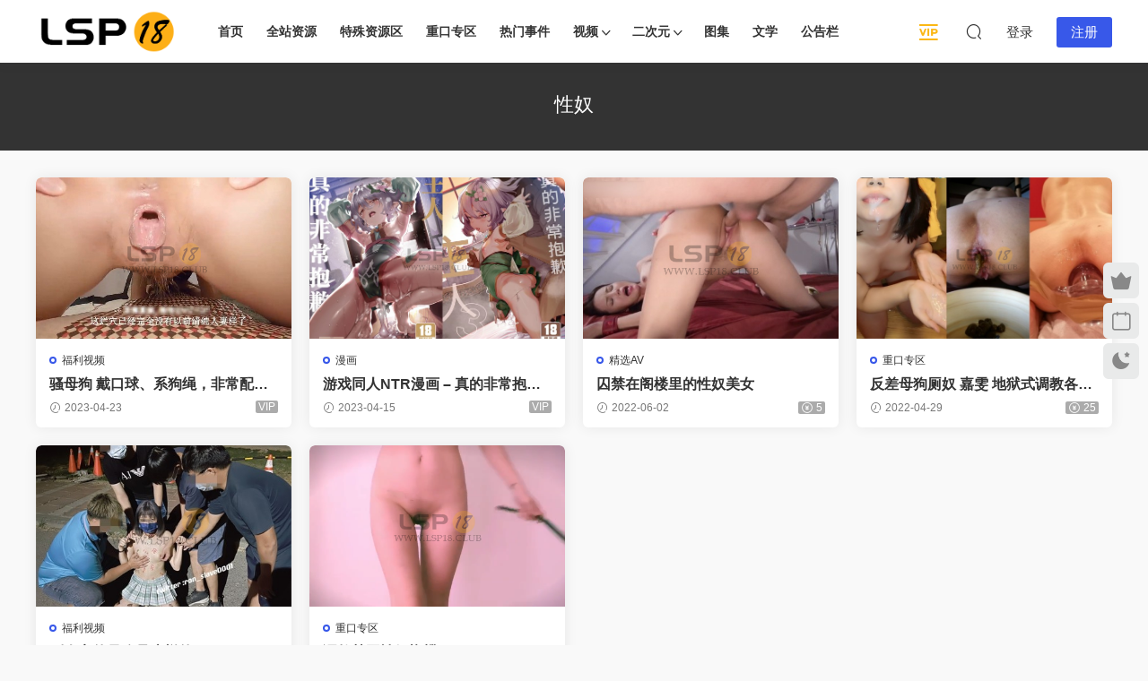

--- FILE ---
content_type: text/html; charset=UTF-8
request_url: https://lsp18.club/tag/%E6%80%A7%E5%A5%B4
body_size: 8197
content:
<!DOCTYPE HTML>
<html lang="zh-Hans">
<head>
  <meta charset="UTF-8">
  <meta http-equiv="X-UA-Compatible" content="IE=edge,chrome=1">
  <meta name="viewport" content="width=device-width,minimum-scale=1.0,maximum-scale=1.0,user-scalable=no"/>
  <meta name="apple-mobile-web-app-title" content="LSP18 俱乐部 &#8211; lsp18.club">
  <meta http-equiv="Cache-Control" content="no-siteapp">
    <title>性奴 - LSP18 俱乐部 - lsp18.club</title>
  <meta name="keywords" content="性奴">
  <meta name="description" content="LSP18 俱乐部 - lsp18.club上关于性奴的内容">
    <link rel="shortcut icon" href="https://lsp18.club/wp-content/uploads/2022/06/24185730469.png">
  <meta name='robots' content='max-image-preview:large' />
<link rel='dns-prefetch' href='//www.googletagmanager.com' />
<style id='wp-img-auto-sizes-contain-inline-css' type='text/css'>
img:is([sizes=auto i],[sizes^="auto," i]){contain-intrinsic-size:3000px 1500px}
/*# sourceURL=wp-img-auto-sizes-contain-inline-css */
</style>
<style id='classic-theme-styles-inline-css' type='text/css'>
/*! This file is auto-generated */
.wp-block-button__link{color:#fff;background-color:#32373c;border-radius:9999px;box-shadow:none;text-decoration:none;padding:calc(.667em + 2px) calc(1.333em + 2px);font-size:1.125em}.wp-block-file__button{background:#32373c;color:#fff;text-decoration:none}
/*# sourceURL=/wp-includes/css/classic-themes.min.css */
</style>
<link rel='stylesheet' id='modown-font-css' href='https://lsp18.club/wp-content/themes/modown/static/css/fonts.css?ver=9.71' type='text/css' media='screen' />
<link rel='stylesheet' id='modown-base-css' href='https://lsp18.club/wp-content/themes/modown/static/css/base.css?ver=9.71' type='text/css' media='screen' />
<script type="text/javascript" src="https://lsp18.club/wp-includes/js/jquery/jquery.min.js?ver=3.7.1" id="jquery-core-js"></script>
<script type="text/javascript" src="https://lsp18.club/wp-includes/js/jquery/jquery-migrate.min.js?ver=3.4.1" id="jquery-migrate-js"></script>

<!-- Google tag (gtag.js) snippet added by Site Kit -->
<!-- Site Kit 添加的 Google Analytics 代码段 -->
<script type="text/javascript" src="https://www.googletagmanager.com/gtag/js?id=GT-P3NNXVD" id="google_gtagjs-js" async></script>
<script type="text/javascript" id="google_gtagjs-js-after">
/* <![CDATA[ */
window.dataLayer = window.dataLayer || [];function gtag(){dataLayer.push(arguments);}
gtag("set","linker",{"domains":["lsp18.club"]});
gtag("js", new Date());
gtag("set", "developer_id.dZTNiMT", true);
gtag("config", "GT-P3NNXVD");
//# sourceURL=google_gtagjs-js-after
/* ]]> */
</script>
<link rel="https://api.w.org/" href="https://lsp18.club/wp-json/" /><link rel="alternate" title="JSON" type="application/json" href="https://lsp18.club/wp-json/wp/v2/tags/259" /><style id="erphpdown-custom">.erphpdown-default, .erphpdown-see{padding: 15px 25px !important;border: none !important;background: #f5f5f5;}.erphpdown-default > legend{display: none !important;}.erphpdown-default .erphpdown-child{border: none !important;background: #e8e8e8;padding: 25px 15px 15px !important;margin: 10px 0 !important;}.erphpdown-default .erphpdown-child > legend{position: absolute;top: 0;background: #d4d4d4;color: #444;padding: 0 8px !important}</style>
<meta name="generator" content="Site Kit by Google 1.170.0" /><link rel="icon" href="https://lsp18.club/wp-content/uploads/2022/06/cropped-24185730469-32x32.png" sizes="32x32" />
<link rel="icon" href="https://lsp18.club/wp-content/uploads/2022/06/cropped-24185730469-192x192.png" sizes="192x192" />
<link rel="apple-touch-icon" href="https://lsp18.club/wp-content/uploads/2022/06/cropped-24185730469-180x180.png" />
<meta name="msapplication-TileImage" content="https://lsp18.club/wp-content/uploads/2022/06/cropped-24185730469-270x270.png" />
    <script>var $ = jQuery;</script>
  <style>
  :root{--theme-color: #3858e9;--theme-color2: #3858e9;--theme-radius: 6px;}.nav-main{font-weight:600}.nav-main{font-size:14px}    .grids .grid h3 a, .lists .list h3 a, .lists .grid h3 a, .home-blogs ul li h3 a{font-weight:600;}
      .mocats .moli ul li{padding-right: 0}
    .mocats .moli ul span{display:none !important;}
      .post > .vip-tag, .post > .free-tag{display:none !important;}
  .logo a img{width:160px;height:auto;max-height:100%}@media (max-width: 1024px){.logo a img{width:100px;height:auto;max-height:100%}}.footer{background-color: #292929}.footer-widget{width:calc(21% - 20px);}@media (max-width: 768px){.footer-widget{width:calc(50% - 20px);margin-bottom:25px}
  .footer-widget:first-child{width:calc(100% - 20px);padding-right: 0}
  .footer-widget:last-child{width:calc(100% - 20px);padding-left: 0;margin-bottom: 0}}.rollbar{top: 50%;transform: translateY(-50%);bottom: inherit;}@media (max-width: 768px){.rollbar{display: block;}}@media (max-width:480px){}</style><style id='global-styles-inline-css' type='text/css'>
:root{--wp--preset--aspect-ratio--square: 1;--wp--preset--aspect-ratio--4-3: 4/3;--wp--preset--aspect-ratio--3-4: 3/4;--wp--preset--aspect-ratio--3-2: 3/2;--wp--preset--aspect-ratio--2-3: 2/3;--wp--preset--aspect-ratio--16-9: 16/9;--wp--preset--aspect-ratio--9-16: 9/16;--wp--preset--color--black: #000000;--wp--preset--color--cyan-bluish-gray: #abb8c3;--wp--preset--color--white: #ffffff;--wp--preset--color--pale-pink: #f78da7;--wp--preset--color--vivid-red: #cf2e2e;--wp--preset--color--luminous-vivid-orange: #ff6900;--wp--preset--color--luminous-vivid-amber: #fcb900;--wp--preset--color--light-green-cyan: #7bdcb5;--wp--preset--color--vivid-green-cyan: #00d084;--wp--preset--color--pale-cyan-blue: #8ed1fc;--wp--preset--color--vivid-cyan-blue: #0693e3;--wp--preset--color--vivid-purple: #9b51e0;--wp--preset--gradient--vivid-cyan-blue-to-vivid-purple: linear-gradient(135deg,rgb(6,147,227) 0%,rgb(155,81,224) 100%);--wp--preset--gradient--light-green-cyan-to-vivid-green-cyan: linear-gradient(135deg,rgb(122,220,180) 0%,rgb(0,208,130) 100%);--wp--preset--gradient--luminous-vivid-amber-to-luminous-vivid-orange: linear-gradient(135deg,rgb(252,185,0) 0%,rgb(255,105,0) 100%);--wp--preset--gradient--luminous-vivid-orange-to-vivid-red: linear-gradient(135deg,rgb(255,105,0) 0%,rgb(207,46,46) 100%);--wp--preset--gradient--very-light-gray-to-cyan-bluish-gray: linear-gradient(135deg,rgb(238,238,238) 0%,rgb(169,184,195) 100%);--wp--preset--gradient--cool-to-warm-spectrum: linear-gradient(135deg,rgb(74,234,220) 0%,rgb(151,120,209) 20%,rgb(207,42,186) 40%,rgb(238,44,130) 60%,rgb(251,105,98) 80%,rgb(254,248,76) 100%);--wp--preset--gradient--blush-light-purple: linear-gradient(135deg,rgb(255,206,236) 0%,rgb(152,150,240) 100%);--wp--preset--gradient--blush-bordeaux: linear-gradient(135deg,rgb(254,205,165) 0%,rgb(254,45,45) 50%,rgb(107,0,62) 100%);--wp--preset--gradient--luminous-dusk: linear-gradient(135deg,rgb(255,203,112) 0%,rgb(199,81,192) 50%,rgb(65,88,208) 100%);--wp--preset--gradient--pale-ocean: linear-gradient(135deg,rgb(255,245,203) 0%,rgb(182,227,212) 50%,rgb(51,167,181) 100%);--wp--preset--gradient--electric-grass: linear-gradient(135deg,rgb(202,248,128) 0%,rgb(113,206,126) 100%);--wp--preset--gradient--midnight: linear-gradient(135deg,rgb(2,3,129) 0%,rgb(40,116,252) 100%);--wp--preset--font-size--small: 13px;--wp--preset--font-size--medium: 20px;--wp--preset--font-size--large: 36px;--wp--preset--font-size--x-large: 42px;--wp--preset--spacing--20: 0.44rem;--wp--preset--spacing--30: 0.67rem;--wp--preset--spacing--40: 1rem;--wp--preset--spacing--50: 1.5rem;--wp--preset--spacing--60: 2.25rem;--wp--preset--spacing--70: 3.38rem;--wp--preset--spacing--80: 5.06rem;--wp--preset--shadow--natural: 6px 6px 9px rgba(0, 0, 0, 0.2);--wp--preset--shadow--deep: 12px 12px 50px rgba(0, 0, 0, 0.4);--wp--preset--shadow--sharp: 6px 6px 0px rgba(0, 0, 0, 0.2);--wp--preset--shadow--outlined: 6px 6px 0px -3px rgb(255, 255, 255), 6px 6px rgb(0, 0, 0);--wp--preset--shadow--crisp: 6px 6px 0px rgb(0, 0, 0);}:where(.is-layout-flex){gap: 0.5em;}:where(.is-layout-grid){gap: 0.5em;}body .is-layout-flex{display: flex;}.is-layout-flex{flex-wrap: wrap;align-items: center;}.is-layout-flex > :is(*, div){margin: 0;}body .is-layout-grid{display: grid;}.is-layout-grid > :is(*, div){margin: 0;}:where(.wp-block-columns.is-layout-flex){gap: 2em;}:where(.wp-block-columns.is-layout-grid){gap: 2em;}:where(.wp-block-post-template.is-layout-flex){gap: 1.25em;}:where(.wp-block-post-template.is-layout-grid){gap: 1.25em;}.has-black-color{color: var(--wp--preset--color--black) !important;}.has-cyan-bluish-gray-color{color: var(--wp--preset--color--cyan-bluish-gray) !important;}.has-white-color{color: var(--wp--preset--color--white) !important;}.has-pale-pink-color{color: var(--wp--preset--color--pale-pink) !important;}.has-vivid-red-color{color: var(--wp--preset--color--vivid-red) !important;}.has-luminous-vivid-orange-color{color: var(--wp--preset--color--luminous-vivid-orange) !important;}.has-luminous-vivid-amber-color{color: var(--wp--preset--color--luminous-vivid-amber) !important;}.has-light-green-cyan-color{color: var(--wp--preset--color--light-green-cyan) !important;}.has-vivid-green-cyan-color{color: var(--wp--preset--color--vivid-green-cyan) !important;}.has-pale-cyan-blue-color{color: var(--wp--preset--color--pale-cyan-blue) !important;}.has-vivid-cyan-blue-color{color: var(--wp--preset--color--vivid-cyan-blue) !important;}.has-vivid-purple-color{color: var(--wp--preset--color--vivid-purple) !important;}.has-black-background-color{background-color: var(--wp--preset--color--black) !important;}.has-cyan-bluish-gray-background-color{background-color: var(--wp--preset--color--cyan-bluish-gray) !important;}.has-white-background-color{background-color: var(--wp--preset--color--white) !important;}.has-pale-pink-background-color{background-color: var(--wp--preset--color--pale-pink) !important;}.has-vivid-red-background-color{background-color: var(--wp--preset--color--vivid-red) !important;}.has-luminous-vivid-orange-background-color{background-color: var(--wp--preset--color--luminous-vivid-orange) !important;}.has-luminous-vivid-amber-background-color{background-color: var(--wp--preset--color--luminous-vivid-amber) !important;}.has-light-green-cyan-background-color{background-color: var(--wp--preset--color--light-green-cyan) !important;}.has-vivid-green-cyan-background-color{background-color: var(--wp--preset--color--vivid-green-cyan) !important;}.has-pale-cyan-blue-background-color{background-color: var(--wp--preset--color--pale-cyan-blue) !important;}.has-vivid-cyan-blue-background-color{background-color: var(--wp--preset--color--vivid-cyan-blue) !important;}.has-vivid-purple-background-color{background-color: var(--wp--preset--color--vivid-purple) !important;}.has-black-border-color{border-color: var(--wp--preset--color--black) !important;}.has-cyan-bluish-gray-border-color{border-color: var(--wp--preset--color--cyan-bluish-gray) !important;}.has-white-border-color{border-color: var(--wp--preset--color--white) !important;}.has-pale-pink-border-color{border-color: var(--wp--preset--color--pale-pink) !important;}.has-vivid-red-border-color{border-color: var(--wp--preset--color--vivid-red) !important;}.has-luminous-vivid-orange-border-color{border-color: var(--wp--preset--color--luminous-vivid-orange) !important;}.has-luminous-vivid-amber-border-color{border-color: var(--wp--preset--color--luminous-vivid-amber) !important;}.has-light-green-cyan-border-color{border-color: var(--wp--preset--color--light-green-cyan) !important;}.has-vivid-green-cyan-border-color{border-color: var(--wp--preset--color--vivid-green-cyan) !important;}.has-pale-cyan-blue-border-color{border-color: var(--wp--preset--color--pale-cyan-blue) !important;}.has-vivid-cyan-blue-border-color{border-color: var(--wp--preset--color--vivid-cyan-blue) !important;}.has-vivid-purple-border-color{border-color: var(--wp--preset--color--vivid-purple) !important;}.has-vivid-cyan-blue-to-vivid-purple-gradient-background{background: var(--wp--preset--gradient--vivid-cyan-blue-to-vivid-purple) !important;}.has-light-green-cyan-to-vivid-green-cyan-gradient-background{background: var(--wp--preset--gradient--light-green-cyan-to-vivid-green-cyan) !important;}.has-luminous-vivid-amber-to-luminous-vivid-orange-gradient-background{background: var(--wp--preset--gradient--luminous-vivid-amber-to-luminous-vivid-orange) !important;}.has-luminous-vivid-orange-to-vivid-red-gradient-background{background: var(--wp--preset--gradient--luminous-vivid-orange-to-vivid-red) !important;}.has-very-light-gray-to-cyan-bluish-gray-gradient-background{background: var(--wp--preset--gradient--very-light-gray-to-cyan-bluish-gray) !important;}.has-cool-to-warm-spectrum-gradient-background{background: var(--wp--preset--gradient--cool-to-warm-spectrum) !important;}.has-blush-light-purple-gradient-background{background: var(--wp--preset--gradient--blush-light-purple) !important;}.has-blush-bordeaux-gradient-background{background: var(--wp--preset--gradient--blush-bordeaux) !important;}.has-luminous-dusk-gradient-background{background: var(--wp--preset--gradient--luminous-dusk) !important;}.has-pale-ocean-gradient-background{background: var(--wp--preset--gradient--pale-ocean) !important;}.has-electric-grass-gradient-background{background: var(--wp--preset--gradient--electric-grass) !important;}.has-midnight-gradient-background{background: var(--wp--preset--gradient--midnight) !important;}.has-small-font-size{font-size: var(--wp--preset--font-size--small) !important;}.has-medium-font-size{font-size: var(--wp--preset--font-size--medium) !important;}.has-large-font-size{font-size: var(--wp--preset--font-size--large) !important;}.has-x-large-font-size{font-size: var(--wp--preset--font-size--x-large) !important;}
/*# sourceURL=global-styles-inline-css */
</style>
</head>
<body class="archive tag tag-259 wp-theme-modown">
<header class="header">
  <div class="container clearfix">

    
        <div class="logo">
      <a href="https://lsp18.club" title="LSP18 俱乐部 &#8211; lsp18.club"><img src="https://lsp18.club/wp-content/uploads/2021/08/cropped-lsp18club-logo-080202.png" data-light="https://lsp18.club/wp-content/uploads/2021/08/cropped-lsp18club-logo-080202.png" data-dark="https://lsp18.club/wp-content/uploads/2025/01/02054943672.png" alt="LSP18 俱乐部 &#8211; lsp18.club" /></a>
    </div>

    <ul class="nav-main">
      <li id="menu-item-9787" class="menu-item menu-item-type-custom menu-item-object-custom menu-item-home menu-item-9787"><a href="https://lsp18.club/">首页</a></li>
<li id="menu-item-9907" class="menu-item menu-item-type-post_type menu-item-object-page menu-item-9907"><a href="https://lsp18.club/explore">全站资源</a></li>
<li id="menu-item-1982" class="menu-item menu-item-type-taxonomy menu-item-object-category menu-item-1982"><a href="https://lsp18.club/category/special">特殊资源区</a></li>
<li id="menu-item-359" class="menu-item menu-item-type-taxonomy menu-item-object-category menu-item-359"><a href="https://lsp18.club/category/hardcore">重口专区</a></li>
<li id="menu-item-74" class="menu-item menu-item-type-taxonomy menu-item-object-category menu-item-74"><a href="https://lsp18.club/category/hot-topics">热门事件</a></li>
<li id="menu-item-198" class="menu-item menu-item-type-taxonomy menu-item-object-category menu-item-has-children menu-item-198"><a href="https://lsp18.club/category/v">视频</a>
<ul class="sub-menu">
	<li id="menu-item-740" class="menu-item menu-item-type-taxonomy menu-item-object-category menu-item-740"><a href="https://lsp18.club/category/v/mijian-videos">迷奸视频</a></li>
	<li id="menu-item-73" class="menu-item menu-item-type-taxonomy menu-item-object-category menu-item-73"><a href="https://lsp18.club/category/v/fuli-videos">福利视频</a></li>
	<li id="menu-item-193" class="menu-item menu-item-type-taxonomy menu-item-object-category menu-item-193"><a href="https://lsp18.club/category/v/featured-av">精选AV</a></li>
	<li id="menu-item-1061" class="menu-item menu-item-type-taxonomy menu-item-object-category menu-item-1061"><a href="https://lsp18.club/category/v/sneak-shots">偷拍</a></li>
	<li id="menu-item-398" class="menu-item menu-item-type-taxonomy menu-item-object-category menu-item-398"><a href="https://lsp18.club/category/v/transsexual-videos">TS视频</a></li>
	<li id="menu-item-199" class="menu-item menu-item-type-taxonomy menu-item-object-category menu-item-199"><a href="https://lsp18.club/category/v/erotic-movie">色情电影</a></li>
	<li id="menu-item-1176" class="menu-item menu-item-type-taxonomy menu-item-object-category menu-item-1176"><a href="https://lsp18.club/category/v/gender-knowledge">两性知识</a></li>
</ul>
</li>
<li id="menu-item-1631" class="menu-item menu-item-type-taxonomy menu-item-object-category menu-item-has-children menu-item-1631"><a href="https://lsp18.club/category/acg">二次元</a>
<ul class="sub-menu">
	<li id="menu-item-601" class="menu-item menu-item-type-taxonomy menu-item-object-category menu-item-601"><a href="https://lsp18.club/category/acg/anime">动漫</a></li>
	<li id="menu-item-1153" class="menu-item menu-item-type-taxonomy menu-item-object-category menu-item-1153"><a href="https://lsp18.club/category/acg/comics">漫画</a></li>
	<li id="menu-item-3853" class="menu-item menu-item-type-taxonomy menu-item-object-category menu-item-3853"><a href="https://lsp18.club/category/acg/3d-comics">3D漫画</a></li>
</ul>
</li>
<li id="menu-item-197" class="menu-item menu-item-type-taxonomy menu-item-object-category menu-item-197"><a href="https://lsp18.club/category/p">图集</a></li>
<li id="menu-item-464" class="menu-item menu-item-type-taxonomy menu-item-object-category menu-item-464"><a href="https://lsp18.club/category/literature">文学</a></li>
<li id="menu-item-9650" class="menu-item menu-item-type-custom menu-item-object-custom menu-item-9650"><a href="/blog">公告栏</a></li>
    </ul>

    
    <ul class="nav-right">
                  <li class="nav-vip">
        <a href="https://lsp18.club/vip"><i class="icon icon-vip2"></i></a>
      </li>
                                    <li class="nav-search">
        <a href="javascript:;" class="search-loader" title="搜索"><i class="icon icon-search"></i></a>
      </li>
                    <li class="nav-login no"><a href="https://lsp18.club/login?redirect_to=https://lsp18.club/tag/%E6%80%A7%E5%A5%B4" class="signin-loader" rel="nofollow"><i class="icon icon-user"></i><span>登录</span></a><b class="nav-line"></b><a href="https://lsp18.club/login?action=register&redirect_to=https://lsp18.club/tag/%E6%80%A7%E5%A5%B4" class="reg signup-loader" rel="nofollow"><span>注册</span></a></li>
                    <li class="nav-button"><a href="javascript:;" class="nav-loader"><i class="icon icon-menu"></i></a></li>
          </ul>

  </div>
</header>


<div class="search-wrap">
  <div class="container search-wrap-container">
    <form action="https://lsp18.club/" class="search-form" method="get">
            <input autocomplete="off" class="search-input" name="s" placeholder="输入关键字回车" type="text">
      <button class="search-btn" type="submit"><i class="icon icon-search"></i>搜索</button>
      <i class="icon icon-close"></i>
      <input type="hidden" name="cat" class="search-cat-val">
          </form>
  </div>
</div><div class="banner-archive" >
	<div class="container">
		<h1 class="archive-title">性奴</h1>
		<p class="archive-desc"></p>
	</div>
</div>
<div class="main">
		<div class="container clearfix">
						<div id="posts" class="posts grids  clearfix">
			<div class="post grid"  data-id="7930">
    <div class="img">
        <a href="https://lsp18.club/7930.html" title="骚母狗 戴口球、系狗绳，非常配合地自慰、做爱" target="" rel="bookmark">
        <img src="https://lsp18.club/wp-content/uploads/2025/04/08102420764.gif" data-src="https://lsp18.club/wp-content/uploads/2023/04/23152324361.jpg" class="thumb" alt="骚母狗 戴口球、系狗绳，非常配合地自慰、做爱">
                </a>
            </div>
    <div class="con">
        <div class="cat"><a href="https://lsp18.club/category/v/fuli-videos" id="img-cat-5">福利视频</a></div>
        
        <h3 itemprop="name headline"><a itemprop="url" rel="bookmark" href="https://lsp18.club/7930.html" title="骚母狗 戴口球、系狗绳，非常配合地自慰、做爱" target="">骚母狗 戴口球、系狗绳，非常配合地自慰、做爱</a></h3>

                <div class="excerpt">预览：</div>
        <div class="grid-meta">
            <span class="time"><i class="icon icon-time"></i> 2023-04-23</span><span class="price"><span class="fee vip-tag">VIP</span></span>        </div>

            </div>

    <span class="vip-tag"><i>VIP</i></span>    </div><div class="post grid"  data-id="7905">
    <div class="img">
        <a href="https://lsp18.club/7905.html" title="游戏同人NTR漫画 &#8211; 真的非常抱歉！主人 1-3 [无修正]" target="" rel="bookmark">
        <img src="https://lsp18.club/wp-content/uploads/2025/04/08102420764.gif" data-src="https://lsp18.club/wp-content/uploads/2023/04/14185208361.jpg" class="thumb" alt="游戏同人NTR漫画 &#8211; 真的非常抱歉！主人 1-3 [无修正]">
                </a>
            </div>
    <div class="con">
        <div class="cat"><a href="https://lsp18.club/category/acg/comics" id="img-cat-270">漫画</a></div>
        
        <h3 itemprop="name headline"><a itemprop="url" rel="bookmark" href="https://lsp18.club/7905.html" title="游戏同人NTR漫画 &#8211; 真的非常抱歉！主人 1-3 [无修正]" target="">游戏同人NTR漫画 &#8211; 真的非常抱歉！主人 1-3 [无修正]</a></h3>

                <div class="excerpt">游戏《公主连结！ReDive》同人NTR漫画作品 - 真的非常抱歉，主人 巨屌插小穴的画面蛮多，逐步开发到肛交。 预览：</div>
        <div class="grid-meta">
            <span class="time"><i class="icon icon-time"></i> 2023-04-15</span><span class="price"><span class="fee vip-tag">VIP</span></span>        </div>

            </div>

    <span class="vip-tag"><i>VIP</i></span>    </div><div class="post grid"  data-id="5104">
    <div class="img">
        <a href="https://lsp18.club/5104.html" title="囚禁在阁楼里的性奴美女" target="" rel="bookmark">
        <img src="https://lsp18.club/wp-content/uploads/2025/04/08102420764.gif" data-src="https://lsp18.club/wp-content/uploads/2022/06/01182755115.jpg" class="thumb" alt="囚禁在阁楼里的性奴美女">
                </a>
            </div>
    <div class="con">
        <div class="cat"><a href="https://lsp18.club/category/v/featured-av" id="img-cat-55">精选AV</a></div>
        
        <h3 itemprop="name headline"><a itemprop="url" rel="bookmark" href="https://lsp18.club/5104.html" title="囚禁在阁楼里的性奴美女" target="">囚禁在阁楼里的性奴美女</a></h3>

                <div class="excerpt">预览：</div>
        <div class="grid-meta">
            <span class="time"><i class="icon icon-time"></i> 2022-06-02</span><span class="price"><span class="fee"><i class="icon icon-money"></i> 5</span></span>        </div>

            </div>

        </div><div class="post grid"  data-id="4543">
    <div class="img">
        <a href="https://lsp18.club/4543.html" title="反差母狗厕奴 嘉雯 地狱式调教各种异物塞肛扩张" target="" rel="bookmark">
        <img src="https://lsp18.club/wp-content/uploads/2025/04/08102420764.gif" data-src="https://lsp18.club/wp-content/uploads/2022/04/29064105232.jpg" class="thumb" alt="反差母狗厕奴 嘉雯 地狱式调教各种异物塞肛扩张">
                </a>
            </div>
    <div class="con">
        <div class="cat"><a href="https://lsp18.club/category/hardcore" id="img-cat-112">重口专区</a></div>
        
        <h3 itemprop="name headline"><a itemprop="url" rel="bookmark" href="https://lsp18.club/4543.html" title="反差母狗厕奴 嘉雯 地狱式调教各种异物塞肛扩张" target="">反差母狗厕奴 嘉雯 地狱式调教各种异物塞肛扩张</a></h3>

                <div class="excerpt">预览：</div>
        <div class="grid-meta">
            <span class="time"><i class="icon icon-time"></i> 2022-04-29</span><span class="price"><span class="fee"><i class="icon icon-money"></i> 25</span></span>        </div>

            </div>

        </div><div class="post grid"  data-id="1514">
    <div class="img">
        <a href="https://lsp18.club/1514.html" title="别人家的母狗是这样的" target="" rel="bookmark">
        <img src="https://lsp18.club/wp-content/uploads/2025/04/08102420764.gif" data-src="https://lsp18.club/wp-content/uploads/2021/09/27224251534.jpg" class="thumb" alt="别人家的母狗是这样的">
                </a>
            </div>
    <div class="con">
        <div class="cat"><a href="https://lsp18.club/category/v/fuli-videos" id="img-cat-5">福利视频</a></div>
        
        <h3 itemprop="name headline"><a itemprop="url" rel="bookmark" href="https://lsp18.club/1514.html" title="别人家的母狗是这样的" target="">别人家的母狗是这样的</a></h3>

                <div class="excerpt">推特上看到的母狗，账号已经封了，这些是之前保存下来的，她主人应该是挺有钱的那种金主爸爸，看看过个瘾吧。 不知道是什么原因让她这样，挺唏嘘的~哎 预览：</div>
        <div class="grid-meta">
            <span class="time"><i class="icon icon-time"></i> 2021-09-28</span><span class="price"></span>        </div>

            </div>

        </div><div class="post grid"  data-id="1088">
    <div class="img">
        <a href="https://lsp18.club/1088.html" title="调教韩国性奴蝴蝶" target="" rel="bookmark">
        <img src="https://lsp18.club/wp-content/uploads/2025/04/08102420764.gif" data-src="https://lsp18.club/wp-content/uploads/2021/09/11185321318.png" class="thumb" alt="调教韩国性奴蝴蝶">
                </a>
            </div>
    <div class="con">
        <div class="cat"><a href="https://lsp18.club/category/hardcore" id="img-cat-112">重口专区</a></div>
        
        <h3 itemprop="name headline"><a itemprop="url" rel="bookmark" href="https://lsp18.club/1088.html" title="调教韩国性奴蝴蝶" target="">调教韩国性奴蝴蝶</a></h3>

                <div class="excerpt">来自韩国的性奴蝴蝶，这妹子长得不错，以前是有推特账号的，后来被封了。 视频内容含有重口味扩张、口交呕吐、各种调教、纯爱啪啪，符合各种类型的人的口味，基本无尿点，...</div>
        <div class="grid-meta">
            <span class="time"><i class="icon icon-time"></i> 2021-09-12</span><span class="price"><span class="fee"><i class="icon icon-money"></i> 30</span></span>        </div>

            </div>

        </div>		</div>
							</div>
</div>
<footer class="footer">
	<div class="container">
	    	    	    <div class="copyright"><p>本網站在歐洲進行運營及維護，受當地法令保護，如果您所在國家法令禁止訪問本站內容，請盡快離開本站。</p>
<p>本站內容收錄於互聯網，如果您發現本網站的某些內容侵犯了您的權益，請聯系我們刪除。</p>
</div>
	</div>
</footer>

<div class="bought-barrage bought-barrage-fixed">
	<div class="items">
		<div class="pro-item">
			<a href="https://lsp18.club/2508.html" target="_blank" rel="nofollow"><img src="https://lsp18.club/wp-content/uploads/2021/11/10071751532.jpg" alt="As109 少女与后巷（少女と裏路地）完整版 [无码全彩中字] [附17个其他作品]"></a>
			<div class="tit">As109 少女与后巷（少女と裏路地）完整版 [无码全彩中字] [附17个其他作品]</div>
			<span>9分钟前 有人购买</span>
			<a href="https://lsp18.club/2508.html" target="_blank" class="btt">去瞅瞅看</a>
		</div>
	</div>
	<a href="javascript:;" class="close"><i class="icon icon-close"></i></a>
</div>
<script>
	jQuery(function($){
	    setTimeout(function(){
	    	$(".bought-barrage-fixed").css("left","20px")
	    },"5000");
	    setTimeout(function(){
	    	$(".bought-barrage-fixed").css("left","-800px")
	    },"30000");
	    $(".bought-barrage-fixed .close").click(function(){
	        $(".bought-barrage-fixed").css("left","-800px");
	    });
	});
</script>

<div class="rollbar">
	<ul>
						<li class="vip-li"><a href="https://lsp18.club/vip"><i class="icon icon-crown-s"></i></a><h6>升级VIP<i></i></h6></li>							<li><a href="javascript:;" class="signin-loader"><i class="icon icon-calendar"></i></a><h6>每日签到<i></i></h6></li>
								<li><a href="javascript:;" class="theme_night"><i class="icon icon-moon" style="top:0"></i></a><h6>夜间模式<i></i></h6></li>				<li class="totop-li"><a href="javascript:;" class="totop"><i class="icon icon-arrow-up"></i></a><h6>返回顶部<i></i></h6></li>    
	</ul>
</div>




<div class="sign">			
	<div class="sign-mask"></div>			
	<div class="sign-box">	
			
		<div class="sign-wrap">	
			<div class="sign-tips"></div>			
			<form id="sign-in">  
			    <div class="form-item" style="text-align:center"><a href="https://lsp18.club"><img class="logo-login" src="https://lsp18.club/wp-content/uploads/2022/08/07141523846.png" alt="LSP18 俱乐部 &#8211; lsp18.club"></a></div>
				<div class="form-item"><input type="text" name="user_login" class="form-control" id="user_login" placeholder="用户名/邮箱"><i class="icon icon-user"></i></div>			
				<div class="form-item"><input type="password" name="password" class="form-control" id="user_pass" placeholder="密码"><i class="icon icon-lock"></i></div>		
					
				<div class="sign-submit">			
					<input type="button" class="btn signinsubmit-loader" name="submit" value="登录">  			
					<input type="hidden" name="action" value="signin">			
				</div>			
				<div class="sign-trans">没有账号？<a href="javascript:;" class="erphp-reg-must">注册</a>&nbsp;&nbsp;<a href="https://lsp18.club/login?action=password&redirect_to=https://lsp18.club/tag/%E6%80%A7%E5%A5%B4" rel="nofollow" target="_blank">忘记密码？</a></div>		
									
			</form>	
					
			<form id="sign-up" style="display: none;"> 	
			    <div class="form-item" style="text-align:center"><a href="https://lsp18.club"><img class="logo-login" src="https://lsp18.club/wp-content/uploads/2022/08/07141523846.png" alt="LSP18 俱乐部 &#8211; lsp18.club"></a></div>			
			    	
				<div class="form-item"><input type="text" name="name" class="form-control" id="user_register" placeholder="用户名"><i class="icon icon-user"></i></div>			
				<div class="form-item"><input type="email" name="email" class="form-control" id="user_email" placeholder="邮箱"><i class="icon icon-mail"></i></div>		
				<div class="form-item"><input type="password" name="password2" class="form-control" id="user_pass2" placeholder="密码"><i class="icon icon-lock"></i></div>
								<div class="form-item">
					<input type="text" class="form-control" id="captcha" name="captcha" placeholder="验证码"><span class="captcha-clk2">显示验证码</span>
					<i class="icon icon-safe"></i>
				</div>
					
				<div class="sign-submit">			
					<input type="button" class="btn signupsubmit-loader" name="submit" value="注册">  			
					<input type="hidden" name="action" value="signup">  	
								
				</div>			
				<div class="sign-trans">已有账号？ <a href="javascript:;" class="modown-login-must">登录</a></div>	
					
													
			</form>	
				
							
			<div class="sign-notice"></div>
		</div>
	</div>			
</div>
<script>
	window._MBT = {uri: 'https://lsp18.club/wp-content/themes/modown', child: 'https://lsp18.club/wp-content/themes/modown', urc: '1', uru: '1', url:'https://lsp18.club', urg: '1', usr: 'https://lsp18.club/user', roll: [], admin_ajax: 'https://lsp18.club/wp-admin/admin-ajax.php', erphpdown: 'https://lsp18.club/wp-content/plugins/erphpdown/', image: '0.6316', hanimated: '0', fancybox: '1', anchor: '0', loading: 'https://lsp18.club/wp-content/uploads/2025/04/08102420764.gif', nav: '0', iframe: '0', video_full: '0',tuan: '0',down_fixed: '0', post_h3_nav: '0'};</script>
<script type="speculationrules">
{"prefetch":[{"source":"document","where":{"and":[{"href_matches":"/*"},{"not":{"href_matches":["/wp-*.php","/wp-admin/*","/wp-content/uploads/*","/wp-content/*","/wp-content/plugins/*","/wp-content/themes/modown/*","/*\\?(.+)"]}},{"not":{"selector_matches":"a[rel~=\"nofollow\"]"}},{"not":{"selector_matches":".no-prefetch, .no-prefetch a"}}]},"eagerness":"conservative"}]}
</script>
<script>window._ERPHPDOWN = {"uri":"https://lsp18.club/wp-content/plugins/erphpdown", "payment": "1", "wppay": "scan", "tuan":"", "danmu": "0", "author": "mobantu"}</script>
<script type="text/javascript" id="erphpdown-js-extra">
/* <![CDATA[ */
var _ERPHP = {"ajaxurl":"https://lsp18.club/wp-admin/admin-ajax.php"};
//# sourceURL=erphpdown-js-extra
/* ]]> */
</script>
<script type="text/javascript" src="https://lsp18.club/wp-content/plugins/erphpdown/static/erphpdown.js?ver=18.22" id="erphpdown-js"></script>
<script type="text/javascript" src="https://lsp18.club/wp-content/themes/modown/static/js/lib.js?ver=9.71" id="modown-lib-js"></script>
<script type="text/javascript" src="https://lsp18.club/wp-content/themes/modown/static/js/base.js?ver=9.71" id="modown-base-js"></script>
<script>MOBANTU.init({ias: 0, lazy: 1, plazy: 1, water: 0, mbf: 0, mpf: 0, mpfp: 0});</script>
<div class="analysis"></div>
<script defer src="https://static.cloudflareinsights.com/beacon.min.js/vcd15cbe7772f49c399c6a5babf22c1241717689176015" integrity="sha512-ZpsOmlRQV6y907TI0dKBHq9Md29nnaEIPlkf84rnaERnq6zvWvPUqr2ft8M1aS28oN72PdrCzSjY4U6VaAw1EQ==" data-cf-beacon='{"version":"2024.11.0","token":"2f3d132c52954e82b74fd5c7e0db91e0","r":1,"server_timing":{"name":{"cfCacheStatus":true,"cfEdge":true,"cfExtPri":true,"cfL4":true,"cfOrigin":true,"cfSpeedBrain":true},"location_startswith":null}}' crossorigin="anonymous"></script>
</body></html>